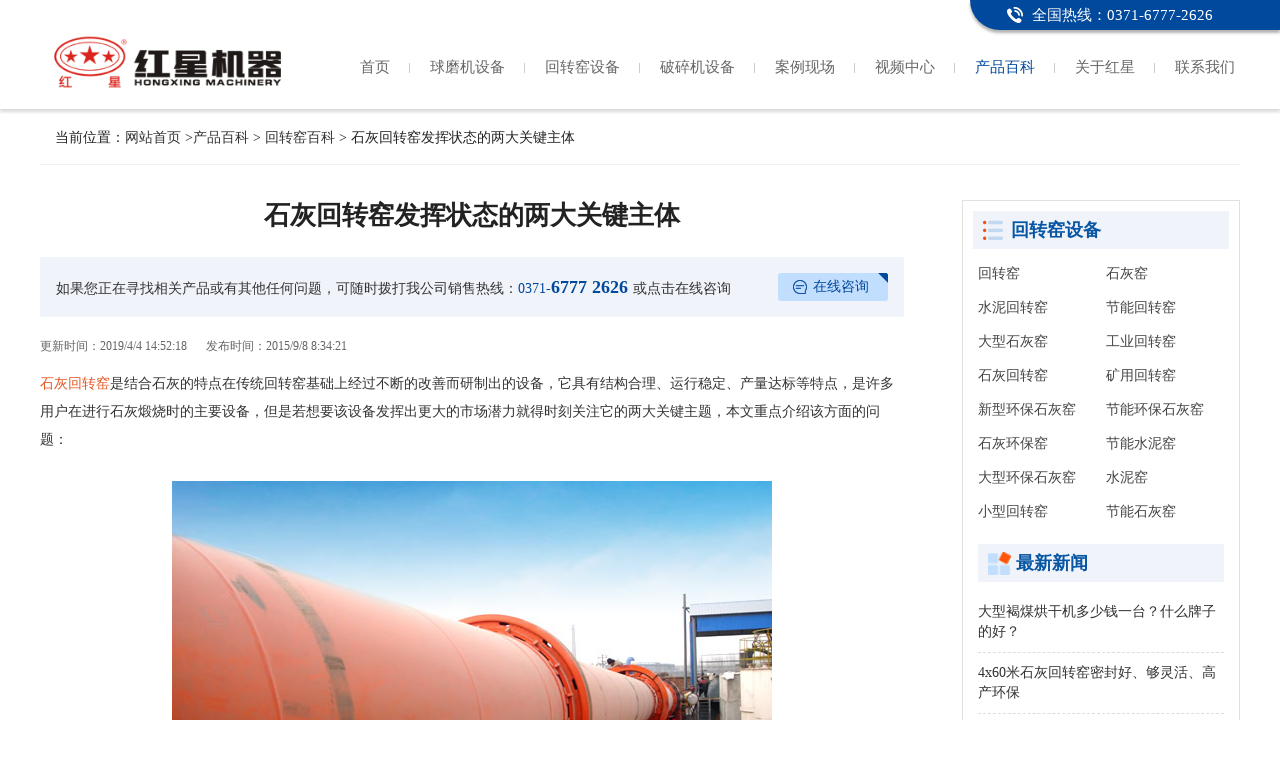

--- FILE ---
content_type: text/html
request_url: https://www.findqmj.com/hz/n1216.htm
body_size: 13521
content:
<!DOCTYPE html>
<html lang="zh-CN">
<head>
    <meta http-equiv="Content-Type" content="text/html; charset=utf-8" />
    <meta http-equiv="X-UA-Compatible" content="Chrome=1,IE=Edge" />
    <meta name="viewport" content="width=device-width, initial-scale=1.0, maximum-scale=1.0, minimum-scale=1.0, user-scalable=no"/>
    <meta http-equiv="Cache-Control" content="no-transform" />
    <meta http-equiv="Cache-Control" content="no-siteapp" />
    <meta name="renderer" content="webkit">
    <meta name="force-rendering" content="webkit" />
    <meta name="format-detection" content="address=no,email=no,telephone=no">
    <meta name="applicable-device" content="pc" />
    <title>石灰回转窑发挥状态的两大关键主体 - 河南红星机器</title>
    <meta name="keywords" content="石灰回转窑" />
    <meta name="description" content="​石灰回转窑是结合石灰的特点在传统回转窑基础上经过不断的改善而研制出的设备，它具有结构合理、运行稳定、产量达标等特点，是许多用户在进行石灰煅烧时的主要设备，但是若想要该设备发挥出更大的市场潜力就得时刻关注它的两大关键主题，本文重点介绍该方面的问题：" />
    <link rel="canonical" href="https://www.findqmj.com/hz/n1216.htm" />
    <link rel="stylesheet" type="text/css" href="/css/css.css" />
</head>
<body>
    <div class="top">
     <p><a class="phone" href="tel:037167772626" rel="nofollow"><span>全国热线：0371-6777-2626</span></a></p>
</div>   
<div class="header">
     <div class="container clearfix">
           <a class="logo" href="/"><img src="/images/logo_yd.png" alt="河南红星矿山机器有限公司" title="河南红星矿山机器有限公司" /></a>
            <ul class="nav clearfix">
                <li><a href="/" title="回转窑首页">首页</a></li>
                <li><a href="/pros/qmproduct.htm">球磨机设备</a></li>
                <li><a href="/pros/hzproduct.htm">回转窑设备</a></li>
                <li><a href="/pros/ksproduct.htm">破碎机设备</a></li>
                <li><a href="/al/">案例现场</a></li>
				<li><a href="/video/index.htm">视频中心</a></li>
                <li class="zhpro"><a href="/news.htm">产品百科</a></li>
                <li><a rel="nofollow" href="/company.htm">关于红星</a></li>
                <li><a rel="nofollow" href="/contact.htm">联系我们 </a></li>
            </ul>
     </div> 
</div>
    <p class="breadcrumb container"> 当前位置：<a href="/">网站首页</a> ><a href="/news.htm">产品百科</a> > <a href="/hz/">回转窑百科</a> > 石灰回转窑发挥状态的两大关键主体</p>
    <div class="container clearfix insidenew">
        <div class="insidenewfl">
            <h1>石灰回转窑发挥状态的两大关键主体</h1>
            <div class="newTakeaway">如果您正在寻找相关产品或有其他任何问题，可随时拨打我公司销售热线：<a class="answer01" href="tel:037167772626"
                    onclick="_czc.push(['_trackEvent', 'findqmj.com', 'm', '新闻内页销售热线', '0', '']);"><span>0371-</span>6777
                    2626</a>或点击在线咨询<a class="expert" style="cursor: pointer"
                    href="https://webservice.zoosnet.net/LR/Chatpre.aspx?id=LZA36049770"
                    onclick="tt(this);_czc.push(['_trackEvent', 'findqmj.com', 'all', '新闻内页在线咨询', '0', '']);"
                    rel="nofollow">在线咨询</a>
            </div>
            <span class="insidenewtime">更新时间：2019/4/4 14:52:18</span>
            <span class="insidenewtime">发布时间：2015/9/8 8:34:21</span>
            <div class="insidenewtext">
                <p><a href="https://www.findqmj.com/pros/pro70.htm" target="_blank">石灰回转窑</a>是结合石灰的特点在传统回转窑基础上经过不断的改善而研制出的设备，它具有结构合理、运行稳定、产量达标等特点，是许多用户在进行石灰煅烧时的主要设备，但是若想要该设备发挥出更大的市场潜力就得时刻关注它的两大关键主题，本文重点介绍该方面的问题：</p><p style="text-align:center;"><img src="/Upload/Editor/image/20170609164242_6320.jpg" alt="石灰回转窑" width="600" height="450" border="0" title="石灰回转窑" /> </p><h3>1.设备厂商：对石灰回转窑的质量把关</h3><p>设备生产厂商作为第一大主体，如果厂家不对石灰回转窑的质量进行把关，为了降低成本而对设备的原材料采用劣质材料甚至偷工减料，不仅不会使石灰回转窑发挥状态，怕是连正常的生产作业目标都难达到，所以质量关是重中之重，是石灰回转窑能够发挥状态的基石。</p><p style="text-align:center;"><img src="/Upload/Editor/image/20160614141930_3593.jpg" alt="石灰回转窑结构" width="600" height="450" border="0" title="石灰回转窑结构" /> </p><h3>2.设备用户：对石灰回转窑的合理操作与维护</h3><p>对于石灰回转窑运行时，肯定是用户接触多，这时用户就需要注意了：一是合理操作意味着不能盲目操作设备，使设备高负荷的超额进行作业，二是维护时不仅要在石灰回转窑发生故障时或严重影响生产时而进行维修，而且对于设备的日常维护，用户也要加强注意。对于那些刚上手的操作工人，要进行相关设备知识培训，以应对设备在突发状况下人员的正确应对。这样石灰回转窑才能在作业生产中发挥性能。</p><p style="text-align:center;"><img src="/Upload/Editor/image/20170609164300_4288.jpg" alt="石灰回转窑厂家" width="600" height="450" border="0" title="石灰回转窑厂家" /> </p><p>河南红星机器对两大关键体进行详细的分析与介绍，这样才能确保设备可以充分的为用户所用，想了解更多有关石灰回转窑方面的问题，欢迎来红星机器进行咨询、考察，我们必定给予您更合理的指导，届时期待您的光临与到访！红星机器免费热线：<strong><span style="color:#E53333;"><a rel="nofollow" href="tel:037167772626">0371-67772626</a></span></strong>。</p>
            </div>
            <div class="Pageupdown clearfix">
                <p class="xyt"><span>上一条：</span><a href="/hz/n1215.htm" title="钛白粉回转窑好在哪">钛白粉回转窑好在哪</a>
                </p>
                <p class="syt"><span>下一条：</span><a href="/hz/n1222.htm" title="节约能耗的回转窑设备—金属镁回转窑">节约能耗的回转窑设备—金属镁回转窑</a>
                </p>
            </div>
                <div class="xgnew" id="gl">
                    <h4 class="xgtit">相关新闻 </h4>
                    <ul class="clearfix"> 
                        <li><a href="/hz/n1426.htm" target="_blank" title="回转窑托轮轴运转时产生声音的解决方案">回转窑托轮轴运转时产生声音的解决方案</a></li>
                        <li><a href="/hz/n1372.htm" target="_blank" title="日产100t石灰回转窑生产线主要设备">日产100t石灰回转窑生产线主要设备</a></li>
                        <li><a href="/hz/n1295.htm" target="_blank" title="活性石灰回转窑窑衬全方位介绍">活性石灰回转窑窑衬全方位介绍</a></li>
                        <li><a href="/hz/n518.htm" target="_blank" title="冶金回转窑矿浆的不同形态对浮选的影响">冶金回转窑矿浆的不同形态对浮选的影响</a></li>
                        <li><a href="/hz/n452.htm" target="_blank" title="回转窑内物料化学反应速度分析">回转窑内物料化学反应速度分析</a></li>
                        <li><a href="/hz/n378.htm" target="_blank" title="红星对回转窑生产工艺的分析">红星对回转窑生产工艺的分析</a></li>
                    </ul>
                </div>
                <div class="insidenewbom">
                    <p class="insidenewbomtit">温馨提示：如果您需要我们的产品报价，或者有订购的需求，可立即拨打电话或者点击下方按钮和我们联系！</p>
                    <div class="insidenewbombox clearfix">
                        <ul class="insidenewbomboxfl clearfix">
                            <li>365天全年无休接受服务请求</li>
                            <li>24小时内完成工程师派遣</li>
                            <li>30分钟内给予技术咨询答复</li>
                            <li>发货起12个月内免费维修</li>
                        </ul>
                        <div class="insidenewbomboxfr">
                            <p>咨询热线<strong>0371-67772626</strong></p>
                            <a rel="nofollow" href="https://webservice.zoosnet.net/LR/Chatpre.aspx?id=LZA36049770"
                                onclick="tt(this);_czc.push(['_trackEvent', 'findqmj.com', 'pc', '新闻详细底部优惠报价', '0', '']);">获取优惠报价</a>
                        </div>
                    </div>
                </div>
        </div>
        <div class="con-list">
    <div class="products">
        <p><a href="/pros/hzproduct.htm">回转窑设备</a></p>
        <ul class="clearfix"> 
            <li><a href="/pros/pro68.htm" title="回转窑">回转窑</a></li>
            <li><a href="/pros/pro88.htm" title="石灰窑">石灰窑</a></li>
            <li><a href="/pros/pro69.htm" title="水泥回转窑">水泥回转窑</a></li>
            <li><a href="/pros/pro1757.htm" title="节能回转窑">节能回转窑</a></li>
            <li><a href="/pros/pro168.htm" title="大型石灰窑">大型石灰窑</a></li>
            <li><a href="/pros/pro1811.htm" title="工业回转窑">工业回转窑</a></li>
            <li><a href="/pros/pro70.htm" title="石灰回转窑">石灰回转窑</a></li>
            <li><a href="/pros/pro1868.htm" title="矿用回转窑">矿用回转窑</a></li>
            <li><a href="/pros/pro172.htm" title="新型环保石灰窑">新型环保石灰窑</a></li>
            <li><a href="/pros/pro173.htm" title="节能环保石灰窑">节能环保石灰窑</a></li>
            <li><a href="/pros/pro179.htm" title="石灰环保窑">石灰环保窑</a></li>
            <li><a href="/pros/pro1788.htm" title="节能水泥窑">节能水泥窑</a></li>
            <li><a href="/pros/pro175.htm" title="大型环保石灰窑">大型环保石灰窑</a></li>
            <li><a href="/pros/pro171.htm" title="水泥窑">水泥窑</a></li>
            <li><a href="/pros/pro1867.htm" title="小型回转窑">小型回转窑</a></li>
            <li><a href="/pros/pro166.htm" title="节能石灰窑">节能石灰窑</a></li>
        </ul>
    </div>
    <div class="sidenew">
        <p class="sidenewtit">最新新闻</p>
        <ul class="clearfix">
            <li><a href="/hz/n2595.htm" title="大型褐煤烘干机多少钱一台？什么牌子的好？">大型褐煤烘干机多少钱一台？什么牌子的好？</a></li>
            <li><a href="/hz/n2284.htm" title="4x60米石灰回转窑密封好、够灵活、高产环保">4x60米石灰回转窑密封好、够灵活、高产环保</a></li>
            <li><a href="/hz/n2262.htm" title="求购每天三十吨的小型石灰窑煅烧设备__环保是前提">求购每天三十吨的小型石灰窑煅烧设备__环保是前提</a></li>
            <li><a href="/hz/n2248.htm" title="Φ2.5×40回转窑高产环保，氧化锌生产线的好帮手就是它了">Φ2.5×40回转窑高产环保，氧化锌生产线的好帮手就是它了</a></li>
            <li><a href="/hz/n2231.htm" title="2.5*40石灰石回转窑多少钱一台？小型石灰窑价格的那些事">2.5*40石灰石回转窑多少钱一台？小型石灰窑价格的那些事</a></li>
            <li><a href="/hz/n2222.htm" title="日产300吨的水泥回转窑生产线多少钱？">日产300吨的水泥回转窑生产线多少钱？</a></li>
            <li><a href="/hz/n2209.htm" title="小型白灰新型回转窑生产线报价，哪家技术好？">小型白灰新型回转窑生产线报价，哪家技术好？</a></li>
            <li><a href="/hz/n2192.htm" title="求购污泥陶粒生产设备_年产十万方的回转窑如何实现变废为宝">求购污泥陶粒生产设备_年产十万方的回转窑如何实现变废为宝</a></li>
        </ul>
    </div>
</div>
    </div>
    <script type="text/javascript" src="/js/jquery-1.7.1.js"></script>
    <div class="footer">
  <div class="container">
    版权所有：河南红星矿山机器有限公司
    <a href="/map.htm" target="_blank">站点地图</a> <a href="/sitemap.xml" target="_blank">sitemap</a>
    <span style="display:none">
      <script charset="UTF-8" id="LA_COLLECT" src="//sdk.51.la/js-sdk-pro.min.js"></script>
      <script>LA.init({id: "JgaWyBPTaET8FqqY",ck: "JgaWyBPTaET8FqqY",autoTrack:true})</script>
      <script>LA.init({id: "JgbW16r9cHRpvsCl",ck: "JgbW16r9cHRpvsCl",autoTrack:true})</script>
    </span>
  </div>
</div>
<script type="text/javascript" src="/js/side.js"></script>
    <script type="text/javascript" src="/js/cnzztz.js"></script>
</body>
</html>
<script type="text/javascript" src="https://webservice.zoosnet.net/JS/LsJS.aspx?siteid=LZA36049770&float=1"></script>